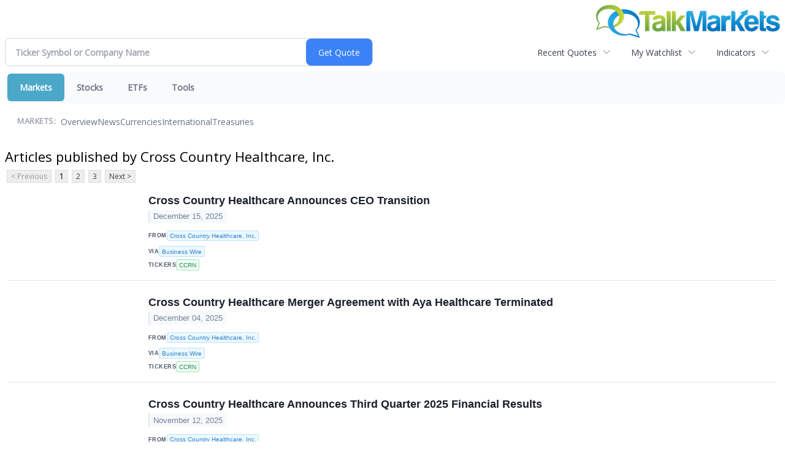

--- FILE ---
content_type: text/html; charset=UTF-8
request_url: https://markets.financialcontent.com/talkmarkets/news/publisher/cross%20country%20healthcare,%20inc.
body_size: 59221
content:
<!doctype html>
<div><a href="https://talkmarkets.com/"><img style="float: right;" src="https://talkmarkets.com/images/logos/TalkMarkets.png"></a><div>
<div class="invc">
<link href="https://fonts.googleapis.com/css2?family=Open+Sans&display=swap" rel="stylesheet">


  <script src="//js.financialcontent.com/FCON/FCON.js" type="text/javascript"></script>
  <script type="text/javascript">
   FCON.initialize('//js.financialcontent.com/',true,'markets.financialcontent.com','talkmarkets','');
  </script>
  
 <script type="text/javascript" id="dianomi_context_script" src="https://www.dianomi.com/js/contextfeed.js"></script>

<link rel="stylesheet" href="https://markets.financialcontent.com/privatelabel/privatelabel1.css">
 <script type="text/javascript">
  document.FCON.setAutoReload(600);
 </script>

 <div class="nav">
  <link rel="stylesheet" href="https://markets.financialcontent.com/widget/privatelabel/nav/investingnav2020.css"><div class="investing-nav-2020">
 <div class="investing-nav-2020-getquote">
  <div class="investing-nav-2020-getquote-widget" id="investingnav_tickerbox"></div>
 </div>
 <div class="investing-nav-2020-hotlinks">
  <div class="investing-nav-2020-hotlink">
   <a class="drop" hoverMenu="_next" href="https://markets.financialcontent.com/talkmarkets/user/recentquotes">Recent Quotes</a>
   <div class="drop_items" style="display:none">
    <div class="morelink clearfix"><a href="https://markets.financialcontent.com/talkmarkets/user/recentquotes">View Full List</a></div>
   </div>
  </div>
  <div class="investing-nav-2020-hotlink">
   <a class="drop" hoverMenu="_next" href="https://markets.financialcontent.com/talkmarkets/user/watchlist">My Watchlist</a>
   <div class="drop_items" style="display:none">
    <div class="morelink clearfix"><a href="https://markets.financialcontent.com/talkmarkets/user/watchlist">Create Watchlist</a></div>
   </div>
  </div>
  <div class="investing-nav-2020-hotlink">
   <a class="drop" hoverMenu="_next">Indicators</a>
   <div class="drop_items" style="display:none">
    <div class="clearfix"><a href="https://markets.financialcontent.com/talkmarkets/quote?Symbol=DJI%3ADJI">DJI</a></div>
    <div class="clearfix"><a href="https://markets.financialcontent.com/talkmarkets/quote?Symbol=NQ%3ACOMP">Nasdaq Composite</a></div>
    <div class="clearfix"><a href="https://markets.financialcontent.com/talkmarkets/quote?Symbol=CBOE%3ASPX">SPX</a></div>
    <div class="clearfix"><a href="https://markets.financialcontent.com/talkmarkets/quote?Symbol=CY%3AGOLD">Gold</a></div>
    <div class="clearfix"><a href="https://markets.financialcontent.com/talkmarkets/quote?Symbol=CY%3AOIL">Crude Oil</a></div>
   </div>
  </div>
 </div>
 <div class="investing-nav-2020-menu">
  <div class="investing-nav-2020-menu-item active" hoverable="true"><a href="https://markets.financialcontent.com/talkmarkets/markets">Markets</a></div>
  <div class="investing-nav-2020-menu-item " hoverable="true"><a href="https://markets.financialcontent.com/talkmarkets/stocks">Stocks</a></div>
  <div class="investing-nav-2020-menu-item " hoverable="true"><a href="https://markets.financialcontent.com/talkmarkets/funds">ETFs</a></div>
  <div class="investing-nav-2020-menu-item " hoverable="true"><a href="https://markets.financialcontent.com/talkmarkets/user/login">Tools</a></div>
  <div class="investing-nav-2020-menu-final-item"></div>
 </div>
 <div class="investing-nav-2020-items">
  <div class="nav-level-indicator">Markets:</div>
  <div class="investing-nav-2020-items-item ">
   <a href="https://markets.financialcontent.com/talkmarkets/markets">Overview</a>
  </div>
  <div class="investing-nav-2020-items-item ">
   <a href="https://markets.financialcontent.com/talkmarkets/markets/news">News</a>
  </div>
  <div class="investing-nav-2020-items-item ">
   <a href="https://markets.financialcontent.com/talkmarkets/currencies">Currencies</a>
  </div>
  <div class="investing-nav-2020-items-item ">
   <a href="https://markets.financialcontent.com/talkmarkets/markets/international">International</a>
  </div>
  <div class="investing-nav-2020-items-item ">
   <a href="https://markets.financialcontent.com/talkmarkets/markets/treasury">Treasuries</a>
  </div>
  <div class="investing-nav-2020-items-final-item"></div>
 </div>
</div>
<script type="text/javascript">
 document.FCON.loadLibraryImmediately('Hover');
 document.FCON.loadLibraryImmediately('QuoteAPI');
 document.FCON.loadLibraryImmediatelyCallback('TickerBox2020',
  function () {
   var opts = {};
   document.FCON.TickerBox2020.create(document.getElementById("investingnav_tickerbox"), opts);
  }
 );
</script>


 </div>

 <div class="fc-page ">

<link rel="stylesheet" href="https://markets.financialcontent.com/widget/privatelabel/header/header2020.css"><div class="header-2020">
 <h1>Articles published by Cross Country Healthcare, Inc.</h1>
</div>

<div class="numbered-page-nav-2020">
 <a class="disabled">&lt; Previous</a>
 <a class="active" href="https://markets.financialcontent.com/talkmarkets/news/publisher/cross%20country%20healthcare,%20inc.">1</a>
 <a class="" href="https://markets.financialcontent.com/talkmarkets/news/publisher/cross%20country%20healthcare,%20inc.?CurrentPage=1">2</a>
 <a class="" href="https://markets.financialcontent.com/talkmarkets/news/publisher/cross%20country%20healthcare,%20inc.?CurrentPage=2">3</a>
 <a href="https://markets.financialcontent.com/talkmarkets/news/publisher/cross%20country%20healthcare,%20inc.?CurrentPage=1">Next &gt;</a>
</div>
<link rel="stylesheet" href="https://markets.financialcontent.com/widget/privatelabel/nav/numberedpagenav1.css">
<div class="widget">
 
<link rel="stylesheet" href="https://markets.financialcontent.com/widget/privatelabel/newsrpm/headlines1.css">
<div class="newsrpm-headlines1">

  <div class="headline has-photo">
  <div class="left">
   <div class="photo">
    <img src="https://cdn.newsrpm.com/image/244228?maxWidth=300" alt="News headline image" style="visibility: hidden" onLoad="this.style.visibility = 'visible'">
   </div>
  </div>
  <div class="right">
   <div class="title">
    <a target="" title="Cross Country Healthcare Announces CEO Transition" href="https://markets.financialcontent.com/talkmarkets/article/bizwire-2025-12-15-cross-country-healthcare-announces-ceo-transition">Cross Country Healthcare Announces CEO Transition</a>
    <div class="date" itemprop="datePublished">December 15, 2025</div>
   </div>
   <div class="meta publisher"><span>From</span> <a href="https://markets.financialcontent.com/talkmarkets/news/publisher/cross%20country%20healthcare,%20inc.">Cross Country Healthcare, Inc.</a></div>
   <div class="meta-row">
    <div class="meta provider"><span>Via</span> <a href="https://markets.financialcontent.com/talkmarkets/news/provider/bizwire">Business Wire</a></div>
    <div class="meta related-tickers"><span>Tickers</span>
      <a href="https://markets.financialcontent.com/talkmarkets/quote?Symbol=537%3A1606859">CCRN</a>
    </div>
   </div>

  </div>
 </div>

  <div class="headline has-photo">
  <div class="left">
   <div class="photo">
    <img src="https://cdn.newsrpm.com/image/234596?maxWidth=300" alt="News headline image" style="visibility: hidden" onLoad="this.style.visibility = 'visible'">
   </div>
  </div>
  <div class="right">
   <div class="title">
    <a target="" title="Cross Country Healthcare Merger Agreement with Aya Healthcare Terminated" href="https://markets.financialcontent.com/talkmarkets/article/bizwire-2025-12-4-cross-country-healthcare-merger-agreement-with-aya-healthcare-terminated">Cross Country Healthcare Merger Agreement with Aya Healthcare Terminated</a>
    <div class="date" itemprop="datePublished">December 04, 2025</div>
   </div>
   <div class="meta publisher"><span>From</span> <a href="https://markets.financialcontent.com/talkmarkets/news/publisher/cross%20country%20healthcare,%20inc.">Cross Country Healthcare, Inc.</a></div>
   <div class="meta-row">
    <div class="meta provider"><span>Via</span> <a href="https://markets.financialcontent.com/talkmarkets/news/provider/bizwire">Business Wire</a></div>
    <div class="meta related-tickers"><span>Tickers</span>
      <a href="https://markets.financialcontent.com/talkmarkets/quote?Symbol=537%3A1606859">CCRN</a>
    </div>
   </div>

  </div>
 </div>

  <div class="headline has-photo">
  <div class="left">
   <div class="photo">
    <img src="https://cdn.newsrpm.com/image/213902?maxWidth=300" alt="News headline image" style="visibility: hidden" onLoad="this.style.visibility = 'visible'">
   </div>
  </div>
  <div class="right">
   <div class="title">
    <a target="" title="Cross Country Healthcare Announces Third Quarter 2025 Financial Results" href="https://markets.financialcontent.com/talkmarkets/article/bizwire-2025-11-12-cross-country-healthcare-announces-third-quarter-2025-financial-results">Cross Country Healthcare Announces Third Quarter 2025 Financial Results</a>
    <div class="date" itemprop="datePublished">November 12, 2025</div>
   </div>
   <div class="meta publisher"><span>From</span> <a href="https://markets.financialcontent.com/talkmarkets/news/publisher/cross%20country%20healthcare,%20inc.">Cross Country Healthcare, Inc.</a></div>
   <div class="meta-row">
    <div class="meta provider"><span>Via</span> <a href="https://markets.financialcontent.com/talkmarkets/news/provider/bizwire">Business Wire</a></div>
    <div class="meta related-tickers"><span>Tickers</span>
      <a href="https://markets.financialcontent.com/talkmarkets/quote?Symbol=537%3A1606859">CCRN</a>
    </div>
   </div>

  </div>
 </div>

  <div class="headline has-photo">
  <div class="left">
   <div class="photo">
    <img src="https://cdn.newsrpm.com/image/189782?maxWidth=300" alt="News headline image" style="visibility: hidden" onLoad="this.style.visibility = 'visible'">
   </div>
  </div>
  <div class="right">
   <div class="title">
    <a target="" title="Cross Country Marketing Team Wins Global OnCon Icon Award; Named No. 1 in the Nation" href="https://markets.financialcontent.com/talkmarkets/article/bizwire-2025-10-22-cross-country-marketing-team-wins-global-oncon-icon-award-named-no-1-in-the-nation">Cross Country Marketing Team Wins Global OnCon Icon Award; Named No. 1 in the Nation</a>
    <div class="date" itemprop="datePublished">October 22, 2025</div>
   </div>
   <div class="meta publisher"><span>From</span> <a href="https://markets.financialcontent.com/talkmarkets/news/publisher/cross%20country%20healthcare,%20inc.">Cross Country Healthcare, Inc.</a></div>
   <div class="meta-row">
    <div class="meta provider"><span>Via</span> <a href="https://markets.financialcontent.com/talkmarkets/news/provider/bizwire">Business Wire</a></div>
    <div class="meta related-tickers"><span>Tickers</span>
      <a href="https://markets.financialcontent.com/talkmarkets/quote?Symbol=537%3A1606859">CCRN</a>
    </div>
   </div>

  </div>
 </div>

  <div class="headline has-photo">
  <div class="left">
   <div class="photo">
    <img src="https://cdn.newsrpm.com/image/118995?maxWidth=300" alt="News headline image" style="visibility: hidden" onLoad="this.style.visibility = 'visible'">
   </div>
  </div>
  <div class="right">
   <div class="title">
    <a target="" title="Cross Country Healthcare Announces Second Quarter 2025 Financial Results" href="https://markets.financialcontent.com/talkmarkets/article/bizwire-2025-8-6-cross-country-healthcare-announces-second-quarter-2025-financial-results">Cross Country Healthcare Announces Second Quarter 2025 Financial Results</a>
    <div class="date" itemprop="datePublished">August 06, 2025</div>
   </div>
   <div class="meta publisher"><span>From</span> <a href="https://markets.financialcontent.com/talkmarkets/news/publisher/cross%20country%20healthcare,%20inc.">Cross Country Healthcare, Inc.</a></div>
   <div class="meta-row">
    <div class="meta provider"><span>Via</span> <a href="https://markets.financialcontent.com/talkmarkets/news/provider/bizwire">Business Wire</a></div>
    <div class="meta related-tickers"><span>Tickers</span>
      <a href="https://markets.financialcontent.com/talkmarkets/quote?Symbol=537%3A1606859">CCRN</a>
    </div>
   </div>

  </div>
 </div>

  <div class="headline has-photo">
  <div class="left">
   <div class="photo">
    <img src="https://cdn.newsrpm.com/image/51513?maxWidth=300" alt="News headline image" style="visibility: hidden" onLoad="this.style.visibility = 'visible'">
   </div>
  </div>
  <div class="right">
   <div class="title">
    <a target="" title="Cross Country Healthcare Announces First Quarter 2025 Financial Results" href="https://markets.financialcontent.com/talkmarkets/article/bizwire-2025-5-7-cross-country-healthcare-announces-first-quarter-2025-financial-results">Cross Country Healthcare Announces First Quarter 2025 Financial Results</a>
    <div class="date" itemprop="datePublished">May 07, 2025</div>
   </div>
   <div class="meta publisher"><span>From</span> <a href="https://markets.financialcontent.com/talkmarkets/news/publisher/cross%20country%20healthcare,%20inc.">Cross Country Healthcare, Inc.</a></div>
   <div class="meta-row">
    <div class="meta provider"><span>Via</span> <a href="https://markets.financialcontent.com/talkmarkets/news/provider/bizwire">Business Wire</a></div>
    <div class="meta related-tickers"><span>Tickers</span>
      <a href="https://markets.financialcontent.com/talkmarkets/quote?Symbol=537%3A1606859">CCRN</a>
    </div>
   </div>

  </div>
 </div>
<div class="headline dianomi_context" data-dianomi-context-id="4150"></div>

  <div class="headline has-photo">
  <div class="left">
   <div class="photo">
    <img src="https://mms.businesswire.com/media/20250304948294/en/2400102/22/Filing_-_Cross_Country_full_logo_2-2024.jpg" alt="News headline image" style="visibility: hidden" onLoad="this.style.visibility = 'visible'">
   </div>
  </div>
  <div class="right">
   <div class="title">
    <a target="" title="Cross Country Healthcare Announces Fourth Quarter and Full Year 2024 Financial Results" href="https://markets.financialcontent.com/talkmarkets/article/bizwire-2025-3-5-cross-country-healthcare-announces-fourth-quarter-and-full-year-2024-financial-results">Cross Country Healthcare Announces Fourth Quarter and Full Year 2024 Financial Results</a>
    <div class="date" itemprop="datePublished">March 05, 2025</div>
   </div>
   <div class="meta publisher"><span>From</span> <a href="https://markets.financialcontent.com/talkmarkets/news/publisher/cross%20country%20healthcare,%20inc.">Cross Country Healthcare, Inc.</a></div>
   <div class="meta-row">
    <div class="meta provider"><span>Via</span> <a href="https://markets.financialcontent.com/talkmarkets/news/provider/bizwire">Business Wire</a></div>
    <div class="meta related-tickers"><span>Tickers</span>
      <a href="https://markets.financialcontent.com/talkmarkets/quote?Symbol=537%3A1606859">CCRN</a>
    </div>
   </div>

  </div>
 </div>

  <div class="headline has-photo">
  <div class="left">
   <div class="photo">
    <img src="https://www.businesswire.com/images/bwlogo_extreme.png" alt="News headline image" style="visibility: hidden" onLoad="this.style.visibility = 'visible'">
   </div>
  </div>
  <div class="right">
   <div class="title">
    <a target="" title="Cross Country Healthcare Stockholders Approve Aya Healthcare Transaction" href="https://markets.financialcontent.com/talkmarkets/article/bizwire-2025-2-28-cross-country-healthcare-stockholders-approve-aya-healthcare-transaction">Cross Country Healthcare Stockholders Approve Aya Healthcare Transaction</a>
    <div class="date" itemprop="datePublished">February 28, 2025</div>
   </div>
   <div class="meta publisher"><span>From</span> <a href="https://markets.financialcontent.com/talkmarkets/news/publisher/cross%20country%20healthcare,%20inc.">Cross Country Healthcare, Inc.</a></div>
   <div class="meta-row">
    <div class="meta provider"><span>Via</span> <a href="https://markets.financialcontent.com/talkmarkets/news/provider/bizwire">Business Wire</a></div>
    <div class="meta related-tickers"><span>Tickers</span>
      <a href="https://markets.financialcontent.com/talkmarkets/quote?Symbol=537%3A1606859">CCRN</a>
    </div>
   </div>

  </div>
 </div>

  <div class="headline has-photo">
  <div class="left">
   <div class="photo">
    <img src="https://mms.businesswire.com/media/20241105337918/en/2294799/22/Filing_-_Cross_Country_full_logo_2-2024.jpg" alt="News headline image" style="visibility: hidden" onLoad="this.style.visibility = 'visible'">
   </div>
  </div>
  <div class="right">
   <div class="title">
    <a target="" title="Cross Country Healthcare Announces Third Quarter 2024 Financial Results" href="https://markets.financialcontent.com/talkmarkets/article/bizwire-2024-11-6-cross-country-healthcare-announces-third-quarter-2024-financial-results">Cross Country Healthcare Announces Third Quarter 2024 Financial Results</a>
    <div class="date" itemprop="datePublished">November 06, 2024</div>
   </div>
   <div class="meta publisher"><span>From</span> <a href="https://markets.financialcontent.com/talkmarkets/news/publisher/cross%20country%20healthcare,%20inc.">Cross Country Healthcare, Inc.</a></div>
   <div class="meta-row">
    <div class="meta provider"><span>Via</span> <a href="https://markets.financialcontent.com/talkmarkets/news/provider/bizwire">Business Wire</a></div>
    <div class="meta related-tickers"><span>Tickers</span>
      <a href="https://markets.financialcontent.com/talkmarkets/quote?Symbol=537%3A1606859">CCRN</a>
    </div>
   </div>

  </div>
 </div>

  <div class="headline has-photo">
  <div class="left">
   <div class="photo">
    <img src="https://mms.businesswire.com/media/20241024413789/en/2283381/22/Filing_-_Cross_Country_full_logo_2-2024.jpg" alt="News headline image" style="visibility: hidden" onLoad="this.style.visibility = 'visible'">
   </div>
  </div>
  <div class="right">
   <div class="title">
    <a target="" title="Cross Country Healthcare to Attend UBS Global Healthcare Conference" href="https://markets.financialcontent.com/talkmarkets/article/bizwire-2024-10-24-cross-country-healthcare-to-attend-ubs-global-healthcare-conference">Cross Country Healthcare to Attend UBS Global Healthcare Conference</a>
    <div class="date" itemprop="datePublished">October 24, 2024</div>
   </div>
   <div class="meta publisher"><span>From</span> <a href="https://markets.financialcontent.com/talkmarkets/news/publisher/cross%20country%20healthcare,%20inc.">Cross Country Healthcare, Inc.</a></div>
   <div class="meta-row">
    <div class="meta provider"><span>Via</span> <a href="https://markets.financialcontent.com/talkmarkets/news/provider/bizwire">Business Wire</a></div>
    <div class="meta related-tickers"><span>Tickers</span>
      <a href="https://markets.financialcontent.com/talkmarkets/quote?Symbol=537%3A1606859">CCRN</a>
    </div>
   </div>

  </div>
 </div>

  <div class="headline has-photo">
  <div class="left">
   <div class="photo">
    <img src="https://mms.businesswire.com/media/20241018999078/en/2276828/22/Filing_-_Cross_Country_full_logo_2-2024.jpg" alt="News headline image" style="visibility: hidden" onLoad="this.style.visibility = 'visible'">
   </div>
  </div>
  <div class="right">
   <div class="title">
    <a target="" title="Cross Country Healthcare to Hold Third Quarter 2024 Earnings Conference Call on Wednesday, November 6, 2024" href="https://markets.financialcontent.com/talkmarkets/article/bizwire-2024-10-18-cross-country-healthcare-to-hold-third-quarter-2024-earnings-conference-call-on-wednesday-november-6-2024">Cross Country Healthcare to Hold Third Quarter 2024 Earnings Conference Call on Wednesday, November 6, 2024</a>
    <div class="date" itemprop="datePublished">October 18, 2024</div>
   </div>
   <div class="meta publisher"><span>From</span> <a href="https://markets.financialcontent.com/talkmarkets/news/publisher/cross%20country%20healthcare,%20inc.">Cross Country Healthcare, Inc.</a></div>
   <div class="meta-row">
    <div class="meta provider"><span>Via</span> <a href="https://markets.financialcontent.com/talkmarkets/news/provider/bizwire">Business Wire</a></div>
    <div class="meta related-tickers"><span>Tickers</span>
      <a href="https://markets.financialcontent.com/talkmarkets/quote?Symbol=537%3A1606859">CCRN</a>
    </div>
   </div>

  </div>
 </div>

  <div class="headline has-photo">
  <div class="left">
   <div class="photo">
    <img src="https://mms.businesswire.com/media/20241016567893/en/1992564/5/Cross_Country_full_logo_2024.jpg" alt="News headline image" style="visibility: hidden" onLoad="this.style.visibility = 'visible'">
   </div>
  </div>
  <div class="right">
   <div class="title">
    <a target="" title="Cross Country Named Most Loved Workplace&reg; for Wellness by Newsweek" href="https://markets.financialcontent.com/talkmarkets/article/bizwire-2024-10-16-cross-country-named-most-loved-workplace-for-wellness-by-newsweek">Cross Country Named Most Loved Workplace&reg; for Wellness by Newsweek</a>
    <div class="date" itemprop="datePublished">October 16, 2024</div>
   </div>
   <div class="meta publisher"><span>From</span> <a href="https://markets.financialcontent.com/talkmarkets/news/publisher/cross%20country%20healthcare,%20inc.">Cross Country Healthcare, Inc.</a></div>
   <div class="meta-row">
    <div class="meta provider"><span>Via</span> <a href="https://markets.financialcontent.com/talkmarkets/news/provider/bizwire">Business Wire</a></div>
    <div class="meta related-tickers"><span>Tickers</span>
      <a href="https://markets.financialcontent.com/talkmarkets/quote?Symbol=537%3A1606859">CCRN</a>
    </div>
   </div>

  </div>
 </div>
<div class="headline dianomi_context" data-dianomi-context-id="4150"></div>

  <div class="headline has-photo">
  <div class="left">
   <div class="photo">
    <img src="https://mms.businesswire.com/media/20241003317810/en/1992564/5/Cross_Country_full_logo_2024.jpg" alt="News headline image" style="visibility: hidden" onLoad="this.style.visibility = 'visible'">
   </div>
  </div>
  <div class="right">
   <div class="title">
    <a target="" title="Cross Country Survey Reveals Digital Workforce Solutions as Key to Overcoming Healthcare Staffing Crisis" href="https://markets.financialcontent.com/talkmarkets/article/bizwire-2024-10-3-cross-country-survey-reveals-digital-workforce-solutions-as-key-to-overcoming-healthcare-staffing-crisis">Cross Country Survey Reveals Digital Workforce Solutions as Key to Overcoming Healthcare Staffing Crisis</a>
    <div class="date" itemprop="datePublished">October 03, 2024</div>
   </div>
   <div class="meta publisher"><span>From</span> <a href="https://markets.financialcontent.com/talkmarkets/news/publisher/cross%20country%20healthcare,%20inc.">Cross Country Healthcare, Inc.</a></div>
   <div class="meta-row">
    <div class="meta provider"><span>Via</span> <a href="https://markets.financialcontent.com/talkmarkets/news/provider/bizwire">Business Wire</a></div>
    <div class="meta related-tickers"><span>Tickers</span>
      <a href="https://markets.financialcontent.com/talkmarkets/quote?Symbol=537%3A1606859">CCRN</a>
    </div>
   </div>

  </div>
 </div>

  <div class="headline has-photo">
  <div class="left">
   <div class="photo">
    <img src="https://mms.businesswire.com/media/20240919343989/en/1992564/5/Cross_Country_full_logo_2024.jpg" alt="News headline image" style="visibility: hidden" onLoad="this.style.visibility = 'visible'">
   </div>
  </div>
  <div class="right">
   <div class="title">
    <a target="" title="Cross Country CEO Recognized Among Most Loved Workplace Leaders by Newsweek" href="https://markets.financialcontent.com/talkmarkets/article/bizwire-2024-9-19-cross-country-ceo-recognized-among-most-loved-workplace-leaders-by-newsweek">Cross Country CEO Recognized Among Most Loved Workplace Leaders by Newsweek</a>
    <div class="date" itemprop="datePublished">September 19, 2024</div>
   </div>
   <div class="meta publisher"><span>From</span> <a href="https://markets.financialcontent.com/talkmarkets/news/publisher/cross%20country%20healthcare,%20inc.">Cross Country Healthcare, Inc.</a></div>
   <div class="meta-row">
    <div class="meta provider"><span>Via</span> <a href="https://markets.financialcontent.com/talkmarkets/news/provider/bizwire">Business Wire</a></div>
    <div class="meta related-tickers"><span>Tickers</span>
      <a href="https://markets.financialcontent.com/talkmarkets/quote?Symbol=537%3A1606859">CCRN</a>
    </div>
   </div>

  </div>
 </div>

  <div class="headline has-photo">
  <div class="left">
   <div class="photo">
    <img src="https://mms.businesswire.com/media/20240829133917/en/1992564/5/Cross_Country_full_logo_2024.jpg" alt="News headline image" style="visibility: hidden" onLoad="this.style.visibility = 'visible'">
   </div>
  </div>
  <div class="right">
   <div class="title">
    <a target="" title="Cross Country Named Most Loved Workplace&reg; for 2024" href="https://markets.financialcontent.com/talkmarkets/article/bizwire-2024-8-29-cross-country-named-most-loved-workplace-for-2024">Cross Country Named Most Loved Workplace&reg; for 2024</a>
    <div class="date" itemprop="datePublished">August 29, 2024</div>
   </div>
   <div class="meta publisher"><span>From</span> <a href="https://markets.financialcontent.com/talkmarkets/news/publisher/cross%20country%20healthcare,%20inc.">Cross Country Healthcare, Inc.</a></div>
   <div class="meta-row">
    <div class="meta provider"><span>Via</span> <a href="https://markets.financialcontent.com/talkmarkets/news/provider/bizwire">Business Wire</a></div>
    <div class="meta related-tickers"><span>Tickers</span>
      <a href="https://markets.financialcontent.com/talkmarkets/quote?Symbol=537%3A1606859">CCRN</a>
    </div>
   </div>

  </div>
 </div>

  <div class="headline has-photo">
  <div class="left">
   <div class="photo">
    <img src="https://mms.businesswire.com/media/20240821298911/en/2221474/22/Filing_-_Cross_Country_full_logo_2-2024.jpg" alt="News headline image" style="visibility: hidden" onLoad="this.style.visibility = 'visible'">
   </div>
  </div>
  <div class="right">
   <div class="title">
    <a target="" title="Cross Country Healthcare to Attend the Morgan Stanley 22nd Annual Global Healthcare Conference and the 17th Annual Barrington Research Virtual Fall Investment Conference" href="https://markets.financialcontent.com/talkmarkets/article/bizwire-2024-8-21-cross-country-healthcare-to-attend-the-morgan-stanley-22nd-annual-global-healthcare-conference-and-the-17th-annual-barrington-research-virtual-fall-investment-conference">Cross Country Healthcare to Attend the Morgan Stanley 22nd Annual Global Healthcare Conference and the 17th Annual Barrington Research Virtual Fall Investment Conference</a>
    <div class="date" itemprop="datePublished">August 21, 2024</div>
   </div>
   <div class="meta publisher"><span>From</span> <a href="https://markets.financialcontent.com/talkmarkets/news/publisher/cross%20country%20healthcare,%20inc.">Cross Country Healthcare, Inc.</a></div>
   <div class="meta-row">
    <div class="meta provider"><span>Via</span> <a href="https://markets.financialcontent.com/talkmarkets/news/provider/bizwire">Business Wire</a></div>
    <div class="meta related-tickers"><span>Tickers</span>
      <a href="https://markets.financialcontent.com/talkmarkets/quote?Symbol=537%3A1606859">CCRN</a>
    </div>
   </div>

  </div>
 </div>

  <div class="headline has-photo">
  <div class="left">
   <div class="photo">
    <img src="https://mms.businesswire.com/media/20240730815399/en/2201126/22/Filing_-_Cross_Country_full_logo_2-2024.jpg" alt="News headline image" style="visibility: hidden" onLoad="this.style.visibility = 'visible'">
   </div>
  </div>
  <div class="right">
   <div class="title">
    <a target="" title="Cross Country Healthcare Announces Second Quarter 2024 Financial Results" href="https://markets.financialcontent.com/talkmarkets/article/bizwire-2024-7-31-cross-country-healthcare-announces-second-quarter-2024-financial-results">Cross Country Healthcare Announces Second Quarter 2024 Financial Results</a>
    <div class="date" itemprop="datePublished">July 31, 2024</div>
   </div>
   <div class="meta publisher"><span>From</span> <a href="https://markets.financialcontent.com/talkmarkets/news/publisher/cross%20country%20healthcare,%20inc.">Cross Country Healthcare, Inc.</a></div>
   <div class="meta-row">
    <div class="meta provider"><span>Via</span> <a href="https://markets.financialcontent.com/talkmarkets/news/provider/bizwire">Business Wire</a></div>
    <div class="meta related-tickers"><span>Tickers</span>
      <a href="https://markets.financialcontent.com/talkmarkets/quote?Symbol=537%3A1606859">CCRN</a>
    </div>
   </div>

  </div>
 </div>

  <div class="headline has-photo">
  <div class="left">
   <div class="photo">
    <img src="https://mms.businesswire.com/media/20240711332571/en/2183503/22/Filing_-_Cross_Country_full_logo_2-2024.jpg" alt="News headline image" style="visibility: hidden" onLoad="this.style.visibility = 'visible'">
   </div>
  </div>
  <div class="right">
   <div class="title">
    <a target="" title="Cross Country Healthcare to Hold Second Quarter 2024 Earnings Conference Call on Wednesday, July 31, 2024" href="https://markets.financialcontent.com/talkmarkets/article/bizwire-2024-7-11-cross-country-healthcare-to-hold-second-quarter-2024-earnings-conference-call-on-wednesday-july-31-2024">Cross Country Healthcare to Hold Second Quarter 2024 Earnings Conference Call on Wednesday, July 31, 2024</a>
    <div class="date" itemprop="datePublished">July 11, 2024</div>
   </div>
   <div class="meta publisher"><span>From</span> <a href="https://markets.financialcontent.com/talkmarkets/news/publisher/cross%20country%20healthcare,%20inc.">Cross Country Healthcare, Inc.</a></div>
   <div class="meta-row">
    <div class="meta provider"><span>Via</span> <a href="https://markets.financialcontent.com/talkmarkets/news/provider/bizwire">Business Wire</a></div>
    <div class="meta related-tickers"><span>Tickers</span>
      <a href="https://markets.financialcontent.com/talkmarkets/quote?Symbol=537%3A1606859">CCRN</a>
    </div>
   </div>

  </div>
 </div>
<div class="headline dianomi_context" data-dianomi-context-id="4150"></div>

  <div class="headline has-photo">
  <div class="left">
   <div class="photo">
    <img src="https://mms.businesswire.com/media/20240523754524/en/2140074/22/Filing_-_Cross_Country_full_logo_2-2024.jpg" alt="News headline image" style="visibility: hidden" onLoad="this.style.visibility = 'visible'">
   </div>
  </div>
  <div class="right">
   <div class="title">
    <a target="" title="Cross Country Healthcare to Attend Citizens JMP Medical Devices and Healthcare Services Forum" href="https://markets.financialcontent.com/talkmarkets/article/bizwire-2024-5-23-cross-country-healthcare-to-attend-citizens-jmp-medical-devices-and-healthcare-services-forum">Cross Country Healthcare to Attend Citizens JMP Medical Devices and Healthcare Services Forum</a>
    <div class="date" itemprop="datePublished">May 23, 2024</div>
   </div>
   <div class="meta publisher"><span>From</span> <a href="https://markets.financialcontent.com/talkmarkets/news/publisher/cross%20country%20healthcare,%20inc.">Cross Country Healthcare, Inc.</a></div>
   <div class="meta-row">
    <div class="meta provider"><span>Via</span> <a href="https://markets.financialcontent.com/talkmarkets/news/provider/bizwire">Business Wire</a></div>
    <div class="meta related-tickers"><span>Tickers</span>
      <a href="https://markets.financialcontent.com/talkmarkets/quote?Symbol=537%3A1606859">CCRN</a>
    </div>
   </div>

  </div>
 </div>

  <div class="headline has-photo">
  <div class="left">
   <div class="photo">
    <img src="https://mms.businesswire.com/media/20240516879417/en/2133706/5/CCH_2024-01-25_SIA_DEI_colin_award.jpg" alt="News headline image" style="visibility: hidden" onLoad="this.style.visibility = 'visible'">
   </div>
  </div>
  <div class="right">
   <div class="title">
    <a target="" title="Cross Country Chief Human Resource Officer Honored as DE&amp;I Influencer" href="https://markets.financialcontent.com/talkmarkets/article/bizwire-2024-5-20-cross-country-chief-human-resource-officer-honored-as-de-and-i-influencer">Cross Country Chief Human Resource Officer Honored as DE&amp;I Influencer</a>
    <div class="date" itemprop="datePublished">May 20, 2024</div>
   </div>
   <div class="meta publisher"><span>From</span> <a href="https://markets.financialcontent.com/talkmarkets/news/publisher/cross%20country%20healthcare,%20inc.">Cross Country Healthcare, Inc.</a></div>
   <div class="meta-row">
    <div class="meta provider"><span>Via</span> <a href="https://markets.financialcontent.com/talkmarkets/news/provider/bizwire">Business Wire</a></div>
    <div class="meta related-tickers"><span>Tickers</span>
      <a href="https://markets.financialcontent.com/talkmarkets/quote?Symbol=537%3A1606859">CCRN</a>
    </div>
   </div>

  </div>
 </div>

  <div class="headline has-photo">
  <div class="left">
   <div class="photo">
    <img src="https://mms.businesswire.com/media/20240513540874/en/2128807/22/Filing_-_Cross_Country_full_logo_2-2024.jpg" alt="News headline image" style="visibility: hidden" onLoad="this.style.visibility = 'visible'">
   </div>
  </div>
  <div class="right">
   <div class="title">
    <a target="" title="Cross Country Healthcare to Attend the William Blair 44th Annual Growth Stock Conference and the Jefferies Global Healthcare Conference" href="https://markets.financialcontent.com/talkmarkets/article/bizwire-2024-5-13-cross-country-healthcare-to-attend-the-william-blair-44th-annual-growth-stock-conference-and-the-jefferies-global-healthcare-conference">Cross Country Healthcare to Attend the William Blair 44th Annual Growth Stock Conference and the Jefferies Global Healthcare Conference</a>
    <div class="date" itemprop="datePublished">May 13, 2024</div>
   </div>
   <div class="meta publisher"><span>From</span> <a href="https://markets.financialcontent.com/talkmarkets/news/publisher/cross%20country%20healthcare,%20inc.">Cross Country Healthcare, Inc.</a></div>
   <div class="meta-row">
    <div class="meta provider"><span>Via</span> <a href="https://markets.financialcontent.com/talkmarkets/news/provider/bizwire">Business Wire</a></div>
    <div class="meta related-tickers"><span>Tickers</span>
      <a href="https://markets.financialcontent.com/talkmarkets/quote?Symbol=537%3A1606859">CCRN</a>
    </div>
   </div>

  </div>
 </div>

  <div class="headline has-photo">
  <div class="left">
   <div class="photo">
    <img src="https://mms.businesswire.com/media/20240503299747/en/2119180/22/Filing_-_Cross_Country_full_logo_2-2024.jpg" alt="News headline image" style="visibility: hidden" onLoad="this.style.visibility = 'visible'">
   </div>
  </div>
  <div class="right">
   <div class="title">
    <a target="" title="Cross Country Healthcare to Attend Benchmark&rsquo;s Healthcare House Call Investor Conference" href="https://markets.financialcontent.com/talkmarkets/article/bizwire-2024-5-3-cross-country-healthcare-to-attend-benchmarks-healthcare-house-call-investor-conference">Cross Country Healthcare to Attend Benchmark&rsquo;s Healthcare House Call Investor Conference</a>
    <div class="date" itemprop="datePublished">May 03, 2024</div>
   </div>
   <div class="meta publisher"><span>From</span> <a href="https://markets.financialcontent.com/talkmarkets/news/publisher/cross%20country%20healthcare,%20inc.">Cross Country Healthcare, Inc.</a></div>
   <div class="meta-row">
    <div class="meta provider"><span>Via</span> <a href="https://markets.financialcontent.com/talkmarkets/news/provider/bizwire">Business Wire</a></div>
    <div class="meta related-tickers"><span>Tickers</span>
      <a href="https://markets.financialcontent.com/talkmarkets/quote?Symbol=537%3A1606859">CCRN</a>
    </div>
   </div>

  </div>
 </div>

  <div class="headline has-photo">
  <div class="left">
   <div class="photo">
    <img src="https://mms.businesswire.com/media/20240430440141/en/2114301/22/Filing_-_Cross_Country_full_logo_2-2024.jpg" alt="News headline image" style="visibility: hidden" onLoad="this.style.visibility = 'visible'">
   </div>
  </div>
  <div class="right">
   <div class="title">
    <a target="" title="Cross Country Healthcare Announces First Quarter 2024 Financial Results" href="https://markets.financialcontent.com/talkmarkets/article/bizwire-2024-5-1-cross-country-healthcare-announces-first-quarter-2024-financial-results">Cross Country Healthcare Announces First Quarter 2024 Financial Results</a>
    <div class="date" itemprop="datePublished">May 01, 2024</div>
   </div>
   <div class="meta publisher"><span>From</span> <a href="https://markets.financialcontent.com/talkmarkets/news/publisher/cross%20country%20healthcare,%20inc.">Cross Country Healthcare, Inc.</a></div>
   <div class="meta-row">
    <div class="meta provider"><span>Via</span> <a href="https://markets.financialcontent.com/talkmarkets/news/provider/bizwire">Business Wire</a></div>
    <div class="meta related-tickers"><span>Tickers</span>
      <a href="https://markets.financialcontent.com/talkmarkets/quote?Symbol=537%3A1606859">CCRN</a>
    </div>
   </div>

  </div>
 </div>

  <div class="headline has-photo">
  <div class="left">
   <div class="photo">
    <img src="https://mms.businesswire.com/media/20240425514495/en/1992564/5/Cross_Country_full_logo_2024.jpg" alt="News headline image" style="visibility: hidden" onLoad="this.style.visibility = 'visible'">
   </div>
  </div>
  <div class="right">
   <div class="title">
    <a target="" title="Country Launches Future of Nursing Study Unveiling the Balance of AI Integration and Preserving Humanity in Healthcare" href="https://markets.financialcontent.com/talkmarkets/article/bizwire-2024-4-25-country-launches-future-of-nursing-study-unveiling-the-balance-of-ai-integration-and-preserving-humanity-in-healthcare">Country Launches Future of Nursing Study Unveiling the Balance of AI Integration and Preserving Humanity in Healthcare</a>
    <div class="date" itemprop="datePublished">April 25, 2024</div>
   </div>
   <div class="meta publisher"><span>From</span> <a href="https://markets.financialcontent.com/talkmarkets/news/publisher/cross%20country%20healthcare,%20inc.">Cross Country Healthcare, Inc.</a></div>
   <div class="meta-row">
    <div class="meta provider"><span>Via</span> <a href="https://markets.financialcontent.com/talkmarkets/news/provider/bizwire">Business Wire</a></div>
    <div class="meta related-tickers"><span>Tickers</span>
      <a href="https://markets.financialcontent.com/talkmarkets/quote?Symbol=537%3A1606859">CCRN</a>
    </div>
   </div>

  </div>
 </div>
<div class="headline dianomi_context" data-dianomi-context-id="4150"></div>

  <div class="headline has-photo">
  <div class="left">
   <div class="photo">
    <img src="https://mms.businesswire.com/media/20240424054273/en/2108078/22/Susan_Ball_named_to_Top_50_Corporate_Counsel_Globally_1.jpg" alt="News headline image" style="visibility: hidden" onLoad="this.style.visibility = 'visible'">
   </div>
  </div>
  <div class="right">
   <div class="title">
    <a target="" title="Cross Country EVP, Chief Administrative Officer and General Counsel Named to Global Top 50 Corporate Counsel List" href="https://markets.financialcontent.com/talkmarkets/article/bizwire-2024-4-24-cross-country-evp-chief-administrative-officer-and-general-counsel-named-to-global-top-50-corporate-counsel-list">Cross Country EVP, Chief Administrative Officer and General Counsel Named to Global Top 50 Corporate Counsel List</a>
    <div class="date" itemprop="datePublished">April 24, 2024</div>
   </div>
   <div class="meta publisher"><span>From</span> <a href="https://markets.financialcontent.com/talkmarkets/news/publisher/cross%20country%20healthcare,%20inc.">Cross Country Healthcare, Inc.</a></div>
   <div class="meta-row">
    <div class="meta provider"><span>Via</span> <a href="https://markets.financialcontent.com/talkmarkets/news/provider/bizwire">Business Wire</a></div>
    <div class="meta related-tickers"><span>Tickers</span>
      <a href="https://markets.financialcontent.com/talkmarkets/quote?Symbol=537%3A1606859">CCRN</a>
    </div>
   </div>

  </div>
 </div>

  <div class="headline has-photo">
  <div class="left">
   <div class="photo">
    <img src="https://mms.businesswire.com/media/20240410909083/en/2094719/5/Filing_-_Cross_Country_full_logo_2024.jpg" alt="News headline image" style="visibility: hidden" onLoad="this.style.visibility = 'visible'">
   </div>
  </div>
  <div class="right">
   <div class="title">
    <a target="" title="Cross Country Healthcare to Hold First Quarter 2024 Earnings Conference Call on Wednesday, May 1, 2024" href="https://markets.financialcontent.com/talkmarkets/article/bizwire-2024-4-10-cross-country-healthcare-to-hold-first-quarter-2024-earnings-conference-call-on-wednesday-may-1-2024">Cross Country Healthcare to Hold First Quarter 2024 Earnings Conference Call on Wednesday, May 1, 2024</a>
    <div class="date" itemprop="datePublished">April 10, 2024</div>
   </div>
   <div class="meta publisher"><span>From</span> <a href="https://markets.financialcontent.com/talkmarkets/news/publisher/cross%20country%20healthcare,%20inc.">Cross Country Healthcare, Inc.</a></div>
   <div class="meta-row">
    <div class="meta provider"><span>Via</span> <a href="https://markets.financialcontent.com/talkmarkets/news/provider/bizwire">Business Wire</a></div>
    <div class="meta related-tickers"><span>Tickers</span>
      <a href="https://markets.financialcontent.com/talkmarkets/quote?Symbol=537%3A1606859">CCRN</a>
    </div>
   </div>

  </div>
 </div>

  <div class="headline has-photo">
  <div class="left">
   <div class="photo">
    <img src="https://mms.businesswire.com/media/20240223355825/en/2043568/22/Filing_-_Cross_Country_full_logo_2-2024.jpg" alt="News headline image" style="visibility: hidden" onLoad="this.style.visibility = 'visible'">
   </div>
  </div>
  <div class="right">
   <div class="title">
    <a target="" title="Cross Country Healthcare to Attend the Oppenheimer 34th Annual Healthcare Conference" href="https://markets.financialcontent.com/talkmarkets/article/bizwire-2024-2-23-cross-country-healthcare-to-attend-the-oppenheimer-34th-annual-healthcare-conference">Cross Country Healthcare to Attend the Oppenheimer 34th Annual Healthcare Conference</a>
    <div class="date" itemprop="datePublished">February 23, 2024</div>
   </div>
   <div class="meta publisher"><span>From</span> <a href="https://markets.financialcontent.com/talkmarkets/news/publisher/cross%20country%20healthcare,%20inc.">Cross Country Healthcare, Inc.</a></div>
   <div class="meta-row">
    <div class="meta provider"><span>Via</span> <a href="https://markets.financialcontent.com/talkmarkets/news/provider/bizwire">Business Wire</a></div>
    <div class="meta related-tickers"><span>Tickers</span>
      <a href="https://markets.financialcontent.com/talkmarkets/quote?Symbol=537%3A1606859">CCRN</a>
    </div>
   </div>

  </div>
 </div>

  <div class="headline has-photo">
  <div class="left">
   <div class="photo">
    <img src="https://mms.businesswire.com/media/20240222897021/en/1992564/5/Cross_Country_full_logo_2024.jpg" alt="News headline image" style="visibility: hidden" onLoad="this.style.visibility = 'visible'">
   </div>
  </div>
  <div class="right">
   <div class="title">
    <a target="" title="Cross Country CEO Featured on 2024 Staffing Industry Analysts&#39; 100 in Staffing List" href="https://markets.financialcontent.com/talkmarkets/article/bizwire-2024-2-22-cross-country-ceo-featured-on-2024-staffing-industry-analysts-100-in-staffing-list">Cross Country CEO Featured on 2024 Staffing Industry Analysts&#39; 100 in Staffing List</a>
    <div class="date" itemprop="datePublished">February 22, 2024</div>
   </div>
   <div class="meta publisher"><span>From</span> <a href="https://markets.financialcontent.com/talkmarkets/news/publisher/cross%20country%20healthcare,%20inc.">Cross Country Healthcare, Inc.</a></div>
   <div class="meta-row">
    <div class="meta provider"><span>Via</span> <a href="https://markets.financialcontent.com/talkmarkets/news/provider/bizwire">Business Wire</a></div>
    <div class="meta related-tickers"><span>Tickers</span>
      <a href="https://markets.financialcontent.com/talkmarkets/quote?Symbol=537%3A1606859">CCRN</a>
    </div>
   </div>

  </div>
 </div>

  <div class="headline has-photo">
  <div class="left">
   <div class="photo">
    <img src="https://mms.businesswire.com/media/20240220115360/en/2039539/22/Filing_-_Cross_Country_full_logo_2-2024.jpg" alt="News headline image" style="visibility: hidden" onLoad="this.style.visibility = 'visible'">
   </div>
  </div>
  <div class="right">
   <div class="title">
    <a target="" title="Cross Country Healthcare Announces Fourth Quarter and Full Year 2023 Financial Results" href="https://markets.financialcontent.com/talkmarkets/article/bizwire-2024-2-21-cross-country-healthcare-announces-fourth-quarter-and-full-year-2023-financial-results">Cross Country Healthcare Announces Fourth Quarter and Full Year 2023 Financial Results</a>
    <div class="date" itemprop="datePublished">February 21, 2024</div>
   </div>
   <div class="meta publisher"><span>From</span> <a href="https://markets.financialcontent.com/talkmarkets/news/publisher/cross%20country%20healthcare,%20inc.">Cross Country Healthcare, Inc.</a></div>
   <div class="meta-row">
    <div class="meta provider"><span>Via</span> <a href="https://markets.financialcontent.com/talkmarkets/news/provider/bizwire">Business Wire</a></div>
    <div class="meta related-tickers"><span>Tickers</span>
      <a href="https://markets.financialcontent.com/talkmarkets/quote?Symbol=537%3A1606859">CCRN</a>
    </div>
   </div>

  </div>
 </div>

  <div class="headline has-photo">
  <div class="left">
   <div class="photo">
    <img src="https://mms.businesswire.com/media/20240201950090/en/2017980/5/CCH_Final_Logo_RBG.jpg" alt="News headline image" style="visibility: hidden" onLoad="this.style.visibility = 'visible'">
   </div>
  </div>
  <div class="right">
   <div class="title">
    <a target="" title="Cross Country Healthcare to Hold Fourth Quarter and Full Year 2023 Earnings Conference Call on Wednesday, February 21, 2024" href="https://markets.financialcontent.com/talkmarkets/article/bizwire-2024-2-1-cross-country-healthcare-to-hold-fourth-quarter-and-full-year-2023-earnings-conference-call-on-wednesday-february-21-2024">Cross Country Healthcare to Hold Fourth Quarter and Full Year 2023 Earnings Conference Call on Wednesday, February 21, 2024</a>
    <div class="date" itemprop="datePublished">February 01, 2024</div>
   </div>
   <div class="meta publisher"><span>From</span> <a href="https://markets.financialcontent.com/talkmarkets/news/publisher/cross%20country%20healthcare,%20inc.">Cross Country Healthcare, Inc.</a></div>
   <div class="meta-row">
    <div class="meta provider"><span>Via</span> <a href="https://markets.financialcontent.com/talkmarkets/news/provider/bizwire">Business Wire</a></div>
    <div class="meta related-tickers"><span>Tickers</span>
      <a href="https://markets.financialcontent.com/talkmarkets/quote?Symbol=537%3A1606859">CCRN</a>
    </div>
   </div>

  </div>
 </div>
<div class="headline dianomi_context" data-dianomi-context-id="4150"></div>
</div>



</div>
<div class="numbered-page-nav-2020">
 <a class="disabled">&lt; Previous</a>
 <a class="active" href="https://markets.financialcontent.com/talkmarkets/news/publisher/cross%20country%20healthcare,%20inc.">1</a>
 <a class="" href="https://markets.financialcontent.com/talkmarkets/news/publisher/cross%20country%20healthcare,%20inc.?CurrentPage=1">2</a>
 <a class="" href="https://markets.financialcontent.com/talkmarkets/news/publisher/cross%20country%20healthcare,%20inc.?CurrentPage=2">3</a>
 <a href="https://markets.financialcontent.com/talkmarkets/news/publisher/cross%20country%20healthcare,%20inc.?CurrentPage=1">Next &gt;</a>
</div>

 </div>

 <link rel="stylesheet" href="https://markets.financialcontent.com/widget/privatelabel/attribution/attribution1.css"><div class="attribution-2020">
 <div class="attribution-2020-ad">
  
 </div>
 
 <div class="attribution-2020-content">
  <a href="https://markets.financialcontent.com/stocks" class="attribution-2020-logo">
   <svg width="100%" height="100%" viewBox="0 0 807 223" xmlns="http://www.w3.org/2000/svg"
   ><g><path d="M45.227,65.333l37.694,-65.333l90.455,0l45.227,78.336l-45.227,78.336l-101.766,-0.049l0,-26.063l86.69,0l30.151,-52.224l-30.151,-52.224l-60.303,0l-22.622,39.221l-30.148,0Z" style="fill:#444;"/><path
      d="M95.401,173.849l-19.316,-30.152l19.316,-30.151l-22.368,0l-17.677,30.151l17.677,30.152l22.368,0Z"
      style="fill:#444;"/></g>
    <g><path d="M173.376,156.672l-37.694,65.333l-90.455,0l-45.227,-78.336l45.227,-78.336l101.766,0.048l0,26.064l-86.69,0l-30.152,52.224l30.152,52.224l60.303,0l22.622,-39.224l30.148,0.003Z" style="fill:#6eb4ff;"/>
     <path d="M123.201,48.156l19.317,30.152l-19.317,30.151l22.369,0l17.677,-30.151l-17.677,-30.152l-22.369,0Z"
           style="fill:#6eb4ff;"/></g>
    <path d="M261.018,110.937l0,-87.383l54.969,0l0,11.985l-36.783,0l0,26.57l30.23,0l0,12.044l-30.23,0l0,36.784l-18.186,0Z"
          style="fill:#6eb4ff;fill-rule:nonzero;"/>
    <path d="M332.267,110.937l0,-64.829l17.476,0l0,64.829l-17.476,0Zm0,-75.752l0,-14.584l17.476,0l0,14.584l-17.476,0Z"
          style="fill:#6eb4ff;fill-rule:nonzero;"/>
    <path d="M373.403,110.937l0,-64.829l17.477,0l0,12.222c5.707,-9.132 13.068,-13.698 22.082,-13.698c5.786,0 10.352,1.83 13.698,5.491c3.346,3.661 5.019,8.66 5.019,14.997l0,45.817l-17.477,0l0,-41.507c0,-7.361 -2.441,-11.041 -7.321,-11.041c-5.551,0 -10.884,3.916 -16.001,11.75l0,40.798l-17.477,0Z"
          style="fill:#6eb4ff;fill-rule:nonzero;"/>
    <path d="M486.395,103.97c-5.826,5.629 -12.065,8.443 -18.717,8.443c-5.668,0 -10.273,-1.732 -13.816,-5.196c-3.542,-3.463 -5.314,-7.951 -5.314,-13.461c0,-7.164 2.864,-12.685 8.591,-16.562c5.727,-3.877 13.924,-5.816 24.591,-5.816l4.665,0l0,-5.904c0,-6.731 -3.838,-10.096 -11.514,-10.096c-6.809,0 -13.698,1.929 -20.665,5.786l0,-12.045c7.912,-2.991 15.745,-4.487 23.5,-4.487c16.965,0 25.447,6.751 25.447,20.252l0,28.695c0,5.077 1.634,7.616 4.901,7.616c0.59,0 1.358,-0.079 2.302,-0.236l0.414,9.801c-3.7,1.102 -6.968,1.653 -9.802,1.653c-7.163,0 -11.769,-2.814 -13.816,-8.443l-0.767,0Zm0,-9.388l0,-13.166l-4.133,0c-11.297,0 -16.946,3.542 -16.946,10.627c0,2.402 0.817,4.419 2.451,6.052c1.633,1.634 3.651,2.451 6.052,2.451c4.093,0 8.285,-1.988 12.576,-5.964Z"
          style="fill:#6eb4ff;fill-rule:nonzero;"/>
    <path d="M527.531,110.937l0,-64.829l17.477,0l0,12.222c5.707,-9.132 13.068,-13.698 22.082,-13.698c5.786,0 10.352,1.83 13.698,5.491c3.346,3.661 5.019,8.66 5.019,14.997l0,45.817l-17.477,0l0,-41.507c0,-7.361 -2.441,-11.041 -7.321,-11.041c-5.55,0 -10.884,3.916 -16.001,11.75l0,40.798l-17.477,0Z"
          style="fill:#6eb4ff;fill-rule:nonzero;"/>
    <path d="M656.583,109.52c-7.243,1.929 -13.954,2.893 -20.134,2.893c-10.352,0 -18.53,-3.04 -24.532,-9.122c-6.003,-6.081 -9.004,-14.357 -9.004,-24.827c0,-10.589 3.089,-18.874 9.269,-24.858c6.18,-5.983 14.722,-8.974 25.625,-8.974c5.274,0 11.356,0.846 18.244,2.539l0,12.635c-7.164,-2.322 -12.891,-3.484 -17.181,-3.484c-5.235,0 -9.447,2.008 -12.636,6.023c-3.188,4.015 -4.782,9.348 -4.782,16c0,6.81 1.722,12.262 5.166,16.355c3.444,4.094 8.04,6.141 13.787,6.141c5.235,0 10.628,-1.142 16.178,-3.425l0,12.104Z"
          style="fill:#6eb4ff;fill-rule:nonzero;"/>
    <path d="M674.928,110.937l0,-64.829l17.477,0l0,64.829l-17.477,0Zm0,-75.752l0,-14.584l17.477,0l0,14.584l-17.477,0Z"
          style="fill:#6eb4ff;fill-rule:nonzero;"/>
    <path d="M747.83,103.97c-5.826,5.629 -12.065,8.443 -18.717,8.443c-5.668,0 -10.273,-1.732 -13.816,-5.196c-3.542,-3.463 -5.314,-7.951 -5.314,-13.461c0,-7.164 2.864,-12.685 8.591,-16.562c5.727,-3.877 13.924,-5.816 24.591,-5.816l4.665,0l0,-5.904c0,-6.731 -3.838,-10.096 -11.513,-10.096c-6.81,0 -13.698,1.929 -20.666,5.786l0,-12.045c7.912,-2.991 15.745,-4.487 23.5,-4.487c16.965,0 25.447,6.751 25.447,20.252l0,28.695c0,5.077 1.634,7.616 4.901,7.616c0.59,0 1.358,-0.079 2.302,-0.236l0.414,9.801c-3.7,1.102 -6.967,1.653 -9.802,1.653c-7.163,0 -11.769,-2.814 -13.816,-8.443l-0.767,0Zm0,-9.388l0,-13.166l-4.133,0c-11.297,0 -16.945,3.542 -16.945,10.627c0,2.402 0.816,4.419 2.45,6.052c1.633,1.634 3.651,2.451 6.052,2.451c4.093,0 8.285,-1.988 12.576,-5.964Z"
          style="fill:#6eb4ff;fill-rule:nonzero;"/>
    <rect x="788.966" y="17.708" width="17.477" height="93.229" style="fill:#6eb4ff;fill-rule:nonzero;"/>
    <path d="M294.968,186.515c-1.161,7.98 -3.628,11.173 -8.707,11.173c-5.949,0 -9.721,-8.344 -9.721,-20.097c0,-12.261 3.409,-19.081 9.286,-19.081c5.296,0 8.053,3.555 8.779,11.535l13.495,-3.047c-2.032,-11.536 -9.722,-17.92 -21.548,-17.92c-14.656,0 -23.797,11.1 -23.797,29.021c0,19.226 8.343,29.02 24.45,29.02c11.608,0 18.573,-6.021 21.693,-18.863l-13.93,-1.741Z"
          style="fill:#444;fill-rule:nonzero;"/>
    <path d="M366.722,149.078c-14.148,0 -24.088,8.706 -24.088,29.021c0,20.314 9.94,29.02 24.088,29.02c14.147,0 24.087,-8.706 24.087,-29.02c0,-20.315 -9.94,-29.021 -24.087,-29.021Zm0,48.61c-6.385,0 -9.94,-5.224 -9.94,-19.589c0,-14.366 3.555,-19.589 9.94,-19.589c6.384,0 9.939,5.223 9.939,19.589c0,14.365 -3.555,19.589 -9.939,19.589Z"
          style="fill:#444;fill-rule:nonzero;"/>
    <path d="M461.982,149.803l0,16.615c0,9.432 0.508,19.371 1.451,28.73l-0.653,0c-0.87,-3.917 -1.958,-7.835 -3.337,-11.608l-12.044,-33.737l-18.863,0l0,56.591l11.753,0l0,-15.091c0,-7.908 -0.435,-20.967 -1.378,-30.254l0.653,0c0.87,3.918 1.886,7.836 3.265,11.608l12.043,33.737l18.864,0l0,-56.591l-11.754,0Z"
          style="fill:#444;fill-rule:nonzero;"/>
    <path d="M553.543,149.803l-43.531,0l0,10.52l15.236,0l0,46.071l13.059,0l0,-46.071l15.236,0l0,-10.52Z"
          style="fill:#444;fill-rule:nonzero;"/>
    <path d="M602.878,196.599l0,-14.147l18.864,0l0,-9.432l-18.864,0l0,-13.422l20.968,0l0,-9.795l-34.027,0l0,56.591l34.68,0l0,-9.795l-21.621,0Z"
          style="fill:#444;fill-rule:nonzero;"/>
    <path d="M694.947,149.803l0,16.615c0,9.432 0.508,19.371 1.451,28.73l-0.653,0c-0.871,-3.917 -1.959,-7.835 -3.338,-11.608l-12.043,-33.737l-18.864,0l0,56.591l11.754,0l0,-15.091c0,-7.908 -0.436,-20.967 -1.379,-30.254l0.653,0c0.871,3.918 1.886,7.836 3.265,11.608l12.044,33.737l18.863,0l0,-56.591l-11.753,0Z"
          style="fill:#444;fill-rule:nonzero;"/>
    <path d="M786.507,149.803l-43.531,0l0,10.52l15.236,0l0,46.071l13.059,0l0,-46.071l15.236,0l0,-10.52Z"
          style="fill:#444;fill-rule:nonzero;"/></svg>
  </a>
  
  <div class="attribution-2020-info">
   Stock Quote API &amp; Stock News API supplied by <a href="https://www.cloudquote.io">www.cloudquote.io</a><br />
   Quotes delayed at least 20 minutes.<br />
   By accessing this page, you agree to the <a href="https://www.financialcontent.com/privacy" target="_blank">Privacy Policy</a> and <a href="https://www.financialcontent.com/tos" target="_blank">Terms Of Service</a>.
  </div>
  
  <div class="social">
   <a href="https://x.com/fincontent" target="_blank" aria-label="X (Twitter)">
    <svg xmlns="http://www.w3.org/2000/svg" width="16" height="16" fill="currentColor" viewBox="0 0 16 16">
     <path d="M12.6.75h2.454l-5.36 6.142L16 15.25h-4.937l-3.867-5.07-4.425 5.07H.316l5.733-6.57L0 .75h5.063l3.495 4.633L12.601.75Zm-.86 13.028h1.36L4.323 2.145H2.865z"/>
    </svg>
   </a>
   <a href="https://www.facebook.com/financialcontent/" target="_blank" aria-label="Facebook">
    <svg xmlns="http://www.w3.org/2000/svg" width="16" height="16" fill="currentColor" viewBox="0 0 16 16">
     <path d="M16 8.049c0-4.446-3.582-8.05-8-8.05C3.58 0-.002 3.603-.002 8.05c0 4.017 2.926 7.347 6.75 7.951v-5.625h-2.03V8.05H6.75V6.275c0-2.017 1.195-3.131 3.022-3.131.876 0 1.791.157 1.791.157v1.98h-1.009c-.993 0-1.303.621-1.303 1.258v1.51h2.218l-.354 2.326H9.25V16c3.824-.604 6.75-3.934 6.75-7.951"/>
    </svg>
   </a>
   <a href="https://www.linkedin.com/company/financialcontent-inc." target="_blank" aria-label="LinkedIn">
    <svg xmlns="http://www.w3.org/2000/svg" width="16" height="16" fill="currentColor" viewBox="0 0 16 16">
     <path d="M0 1.146C0 .513.526 0 1.175 0h13.65C15.474 0 16 .513 16 1.146v13.708c0 .633-.526 1.146-1.175 1.146H1.175C.526 16 0 15.487 0 14.854zm4.943 12.248V6.169H2.542v7.225zm-1.2-8.212c.837 0 1.358-.554 1.358-1.248-.015-.709-.52-1.248-1.342-1.248S2.4 3.226 2.4 3.934c0 .694.521 1.248 1.327 1.248zm4.908 8.212V9.359c0-.216.016-.432.08-.586.173-.431.568-.878 1.232-.878.869 0 1.216.662 1.216 1.634v3.865h2.401V9.25c0-2.22-1.184-3.252-2.764-3.252-1.274 0-1.845.7-2.165 1.193v.025h-.016l.016-.025V6.169h-2.4c.03.678 0 7.225 0 7.225z"/>
    </svg>
   </a>
   <a href="https://www.instagram.com/financialcontent_com" target="_blank" aria-label="Instagram">
    <svg xmlns="http://www.w3.org/2000/svg" width="16" height="16" fill="currentColor" viewBox="0 0 16 16">
     <path d="M8 0C5.829 0 5.556.01 4.703.048 3.85.088 3.269.222 2.76.42a3.9 3.9 0 0 0-1.417.923A3.9 3.9 0 0 0 .42 2.76C.222 3.268.087 3.85.048 4.7.01 5.555 0 5.827 0 8.001c0 2.172.01 2.444.048 3.297.04.852.174 1.433.372 1.942.205.526.478.972.923 1.417.444.445.89.719 1.416.923.51.198 1.09.333 1.942.372C5.555 15.99 5.827 16 8 16s2.444-.01 3.298-.048c.851-.04 1.434-.174 1.943-.372a3.9 3.9 0 0 0 1.416-.923c.445-.445.718-.891.923-1.417.197-.509.332-1.09.372-1.942C15.99 10.445 16 10.173 16 8s-.01-2.445-.048-3.299c-.04-.851-.175-1.433-.372-1.941a3.9 3.9 0 0 0-.923-1.417A3.9 3.9 0 0 0 13.24.42c-.51-.198-1.092-.333-1.943-.372C10.443.01 10.172 0 7.998 0zm-.717 1.442h.718c2.136 0 2.389.007 3.232.046.78.035 1.204.166 1.486.275.373.145.64.319.92.599s.453.546.598.92c.11.281.24.705.275 1.485.039.843.047 1.096.047 3.231s-.008 2.389-.047 3.232c-.035.78-.166 1.203-.275 1.485a2.5 2.5 0 0 1-.599.919c-.28.28-.546.453-.92.598-.28.11-.704.24-1.485.276-.843.038-1.096.047-3.232.047s-2.39-.009-3.233-.047c-.78-.036-1.203-.166-1.485-.276a2.5 2.5 0 0 1-.92-.598 2.5 2.5 0 0 1-.6-.92c-.109-.281-.24-.705-.275-1.485-.038-.843-.046-1.096-.046-3.233s.008-2.388.046-3.231c.036-.78.166-1.204.276-1.486.145-.373.319-.64.599-.92s.546-.453.92-.598c.282-.11.705-.24 1.485-.276.738-.034 1.024-.044 2.515-.045zm4.988 1.328a.96.96 0 1 0 0 1.92.96.96 0 0 0 0-1.92m-4.27 1.122a4.109 4.109 0 1 0 0 8.217 4.109 4.109 0 0 0 0-8.217m0 1.441a2.667 2.667 0 1 1 0 5.334 2.667 2.667 0 0 1 0-5.334"/>
    </svg>
   </a>
  </div>
 </div>
 
 <div class="attribution-2020-copyright">
  &copy; 2025 FinancialContent. All rights reserved.
 </div>
</div>

  <!-- Global site tag (gtag.js) - Google Analytics -->
  <script async src="https://www.googletagmanager.com/gtag/js?id=UA-8590502-3"></script>
  <script>
   window.dataLayer = window.dataLayer || [];
    function gtag(){dataLayer.push(arguments);}
    gtag('js', new Date());

    gtag('config', 'UA-8590502-3');
  </script>
 </div>




